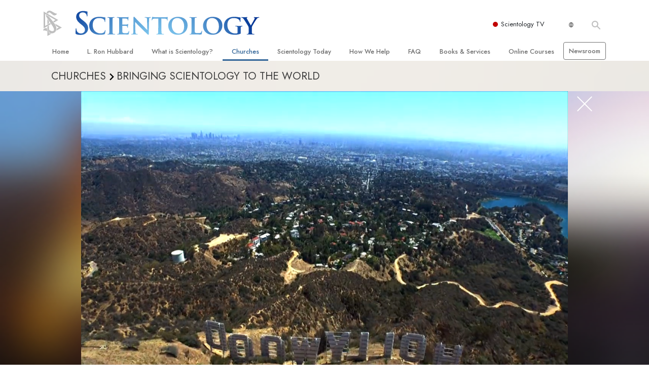

--- FILE ---
content_type: text/html; charset=utf-8
request_url: https://www.scientology.org.au/tags-view/related-from-network.tag.html
body_size: 1258
content:
<related-from-scn-network>
<div class="related-from-scn-network">
    <div class="row">
        <div class="col-24">
            <h4>RELATED FROM THE SCIENTOLOGY NETWORK</h4>
        </div>

        <div class="col-24 col-md-12">
            <a class="video-thumb no-decoration" href="{link}">
                <div class="scnnetwork-playbutton">
                    <div class="scn-network-ext">
                        <div class="">
                            <img class="scn-network-ext--logo" src="https://www.scientology.tv/images/scientology-symbol.svg?cb=1">
                        </div>
                    </div>
                    <img class="thumbnail" src="{img1x}">
                </div>
            </a>
        </div>

        <div class="col-24 col-sm-20 col-sm-push-2 col-md-12 col-md-push-0 scnnetwork-info-column">
            <div class="scnnetwork-series-name">
            </div>
            <h6 class="scnnetwork-episode-title">
                <a class="no-decoration" href="{link}">
                    <raw html="{title}"></raw>
                </a>
            </h6>
            <div class="scnnetwork-season-episode">S<span class="scnnetwork-seasonNumber">{seasonNumber}</span>&middot;E<span class="scnnetwork-episodeNumber">{episodeNumber}</span></div>
            <div class="scnnetwork-blurb">
                <raw html="{description}"></raw>
            </div>
            <div>
                <a class="no-decoration watch-link" href="{link}">
                    Watch it on Scientology.TV <span class="icon-external-link"></span>
                </a>
            </div>
        </div>

    </div>
</div>

<script>
     this.on('mount', function() {
        var self = this;
        var width = self.opts.width || 329;
        $.ajax({
            url: scn_tv_site + '/info/',
            type: 'GET',
            dataType: 'json',
            data: {
                id: self.opts.episodeid,
                method: 'episode.info',
                width: Math.round(width*window.devicePixelRatio),
                html_response: true,
                locale: globalLang,
            },
        }).then(function(data) {
            if(data && data.length) {
                data = data[0];
            }

            if(data && data.result && data.result.episode) {
                var episode = data.result.episode;
                var series = data.result.series;

                self.title =  episode.Title;
                self.description =  episode.Description || episode.FullDescription;
                self.img1x = cropImageSrcW(episode.Poster, width);

                self.seasonNumber = episode.Season;
                self.episodeNumber = episode.Episode;

                var a = document.createElement('a');
                a.href = "https://www.scientology.tv";
                a.pathname = episode.Path;

                self.link = a.href;
            }

            self.update();
        });
    });
</script>

</related-from-scn-network>

<tv-episode-small-thumb>

    <div class="decade-2020-churches--episode">
        <a class="decade-2020-churches--episode-thumb no-decoration relative" href="{link}?utm_source=ny2020-landing" target="_blank">
            <img class="thumbnail" srcset="{img1x} 1x, {img2x} 2x">
            <img class="decade-2020-churches--episode-play" src="/images/play-button.svg" alt="">
        </a>
        <div class="decade-2020-churches--episode-info">
            <div class="decade-2020-churches--episode-series-name">
                <raw html="{series}"></raw>
            </div>
            <div class="decade-2020-churches--episode-title">
                <raw html="{title}"></raw>
            </div>
            <a class="decade-2020-opening--button" href="{link}?utm_source=ny2020-landing" target="_blank">
                Watch the Episode <span class="decade-2020--button--external icon-external-link"></span>
            </a>
        </div>
    </div>


<script>
     this.on('mount', function() {
        var self = this;
        var width = self.opts.width || 225;
        $.ajax({
            url: scn_tv_site + '/info/',
            type: 'GET',
            dataType: 'json',
            data: {
                id: self.opts.episodeid,
                method: 'episode.info',
                width: Math.round(width*window.devicePixelRatio),
                html_response: true,
                locale: globalLang,
            },
        }).then(function(data) {
            if(data && data.length) {
                data = data[0];
            }

            if(data && data.result && data.result.episode) {
                var episode = data.result.episode;
                var series = data.result.series;

                self.title =  episode.Title;
                self.series =  episode.Series;
                self.description =  episode.Description || episode.FullDescription;
                self.img1x = cropImageSrcW(episode.Poster, width);
                self.img2x = cropImageSrcW(episode.Poster, width*2);

                self.seasonNumber = episode.Season;
                self.episodeNumber = episode.Episode;

                var a = document.createElement('a');
                a.href = "https://www.scientology.tv";
                a.pathname = episode.Path;

                self.link = episode.Link;
            }

            self.update();
        });
    });
</script>

</tv-episode-small-thumb>


<raw>
    <!-- RAW HTML into DOM -->
    <script>
    var set = function() {
        if (this.opts && this.opts.html) {
            this.root.innerHTML = this.opts.html;
        }
    }
    this.on('mount', set)
    this.on('update', set)
    this.parent.on('update', set)
    </script>
</raw>

--- FILE ---
content_type: text/html; charset=utf-8
request_url: https://www.scientology.tv/info/?id=inside-scientology-scientology-media-productions&method=episode.info&width=1080&locale=en
body_size: 2682
content:
{"result":{"episode":{"Id":"inside-scientology-scientology-media-productions","Title":"Scientology Media Productions","Description":"Scientology Media Productions transforms a historic Hollywood studio into a modern digital complex.","DisplayDate":1539043200,"Category":["inside-scientology"],"Path":"/series/inside-scientology/scientology-media-productions.html","Link":"https://www.scientology.tv/series/inside-scientology/scientology-media-productions.html","VideoURL":"https://www.scientology.tv/video-playback/inside-scientology-scientology-media-productions_en/master.m3u8?breaks=1","Thumbnails":[{"start":0,"end":0,"url":"https://d1en0cs4s0ez90.cloudfront.net/hls/tv-inside-scientology/en/inside-scientology-scientology-media-productions_en_02xrepl20230910xMwNzEt/thumbnails/thumbnails_en.vtt"}],"PrerollVideoSources":{"h264":"https://d1en0cs4s0ez90.cloudfront.net/2020/tv-network/en/qr-code-promo-curious_en/qr-code-promo-curious-tv_en_h264_1080p.mp4","h265":"https://d1en0cs4s0ez90.cloudfront.net/2020/tv-network/en/qr-code-promo-curious_en/qr-code-promo-curious-tv_en_h265_1080p.mp4"},"Season":1,"Episode":6,"Poster":"https://files.scientology.org/imagecache/cropfit@w=1080/data/www.scientology.tv/inside-scientology/scientology-media-productions_en.jpg?k=fHrPECSlQ4","TallPoster":"","FullDescription":"Go behind the scenes at Scientology Media Productions and discover one of the most advanced digital production centers anywhere on the planet. Headquarters of the new Scientology Network, this restored Hollywood landmark is the studio of the future.","Breaks":[{"start":390.0370000000002,"duration":120.387,"playlists":[{"url":"https://d1en0cs4s0ez90.cloudfront.net/hls/tv-network/en/network-image-s7-people_30sec_generic_en_s7x20250527xDUZIS/network-image-s7-people_30sec_generic_en.m3u8","duration":30,"id":"network-image-s7-people_30sec_generic","locales":["da","de","el","en","es","es-es","fr","he","hu","it","ja","nl","no","pt","ru","sv","zh"],"videoLanguages":["en"],"thumbnails":"https://d1en0cs4s0ez90.cloudfront.net/hls/tv-network/en/network-image-s7-people_30sec_generic_en_s7x20250527xDUZIS/thumbnails/thumbnails_en.vtt"},{"url":"https://d1en0cs4s0ez90.cloudfront.net/hls/tv-cchr/en/cchr-iod_30sec_saturday-8p_en/cchr-iod_30sec_saturday-8p_en.m3u8","duration":30,"id":"cchr-iod_30sec_saturday-8p","locales":["da","de","el","en","es","es-es","fr","he","hu","it","ja","nl","no","pt","ru","sv","zh"],"videoLanguages":["en"],"thumbnails":"https://d1en0cs4s0ez90.cloudfront.net/hls/tv-cchr/en/cchr-iod_30sec_saturday-8p_en/thumbnails/thumbnails_en.vtt"},{"url":"https://d1en0cs4s0ez90.cloudfront.net/hls/tv-scientology-ads/en/scientology-ad-golden-dawn_60sec_en_01ODBGQTIyOEEtODQ5Ni00QjA5L/scientology-ad-golden-dawn_60sec_en.m3u8","duration":60,"id":"scientology-ad-golden-dawn_60sec","locales":["da","de","el","en","es","es-es","fr","he","hu","it","ja","nl","no","pt","ru","sv","zh"],"videoLanguages":["en"],"thumbnails":"https://d1en0cs4s0ez90.cloudfront.net/hls/tv-scientology-ads/en/scientology-ad-golden-dawn_60sec_en_01ODBGQTIyOEEtODQ5Ni00QjA5L/thumbnails/thumbnails_en.vtt"}]},{"start":970.4660000000005,"duration":120.42000000000019,"playlists":[{"url":"https://d1en0cs4s0ez90.cloudfront.net/hls/tv-voices-for-humanity/en/vfh-series-speak-up_30sec_dont-miss_en/vfh-series-speak-up_30sec_dont-miss_en.m3u8","duration":30,"id":"vfh-series-speak-up_30sec_dont-miss","locales":["da","de","el","en","es","es-es","fr","he","hu","it","ja","nl","no","pt","ru","sv","zh"],"videoLanguages":["en"],"thumbnails":"https://d1en0cs4s0ez90.cloudfront.net/hls/tv-voices-for-humanity/en/vfh-series-speak-up_30sec_dont-miss_en/thumbnails/thumbnails_en.vtt"},{"url":"https://d1en0cs4s0ez90.cloudfront.net/hls/tv-meet-a-scientologist/en/mas-series-passion_30sec_dont-miss_en/mas-series-passion_30sec_dont-miss_en.m3u8","duration":30,"id":"mas-series-passion_30sec_dont-miss","locales":["da","de","el","en","es","es-es","fr","he","hu","it","ja","nl","no","pt","ru","sv","zh"],"videoLanguages":["en"],"thumbnails":"https://d1en0cs4s0ez90.cloudfront.net/hls/tv-meet-a-scientologist/en/mas-series-passion_30sec_dont-miss_en/thumbnails/thumbnails_en.vtt"},{"url":"https://d1en0cs4s0ez90.cloudfront.net/hls/tv-scientology-ads/en/scientology-ad-spiritual-technology_60sec_en_010ExMTgtOTc/scientology-ad-spiritual-technology_60sec_en.m3u8","duration":60,"id":"scientology-ad-spiritual-technology_60sec","locales":["da","de","en","el","es","es-es","fr","he","hu","it","ja","nl","no","pt","ru","sv","zh"],"videoLanguages":["en"],"thumbnails":"https://d1en0cs4s0ez90.cloudfront.net/hls/tv-scientology-ads/en/scientology-ad-spiritual-technology_60sec_en_010ExMTgtOTc/thumbnails/thumbnails_en.vtt"}]},{"start":1483.125000000001,"duration":120.45500000000015,"playlists":[{"url":"https://d1en0cs4s0ez90.cloudfront.net/hls/tv-network/en/inside-scientology-series-discover_30sec_dont-miss_en/inside-scientology-series-discover_30sec_dont-miss_en.m3u8","duration":30,"id":"inside-scientology-series-discover_30sec_dont-miss","locales":["da","de","el","en","es","es-es","fr","he","hu","it","ja","nl","no","pt","ru","sv","zh"],"videoLanguages":["en"],"thumbnails":"https://d1en0cs4s0ez90.cloudfront.net/hls/tv-network/en/inside-scientology-series-discover_30sec_dont-miss_en/thumbnails/thumbnails_en.vtt"},{"url":"https://d1en0cs4s0ez90.cloudfront.net/hls/tv-network/en/network-image-s7-beliefs_30sec_generic_en_s7x20250527xDUZIS/network-image-s7-beliefs_30sec_generic_en.m3u8","duration":30,"id":"network-image-s7-beliefs_30sec_generic","locales":["da","de","el","en","es","es-es","fr","he","hu","it","ja","nl","no","pt","ru","sv","zh"],"videoLanguages":["en"],"thumbnails":"https://d1en0cs4s0ez90.cloudfront.net/hls/tv-network/en/network-image-s7-beliefs_30sec_generic_en_s7x20250527xDUZIS/thumbnails/thumbnails_en.vtt"},{"url":"https://d1en0cs4s0ez90.cloudfront.net/hls/scientology/en/scientology-commercial-rediscover-soul_en_03repl20200207NDMwNzlENTg/scientology-commercial-rediscover-soul_en.m3u8","duration":60,"id":"scientology-commercial-rediscover-soul","locales":["da","de","el","en","es","es-es","fr","he","hu","it","ja","nl","no","pt","ru","sv","zh"],"videoLanguages":["da","de","el","en","es","es-es","fr","he","hu","it","ja","nl","no","pt","ru","sv","zh"],"thumbnails":"https://d1en0cs4s0ez90.cloudfront.net/hls/scientology/en/scientology-commercial-rediscover-soul_en_03repl20200207NDMwNzlENTg/thumbnails/thumbnails_en.vtt"}]},{"start":2089.2820000000015,"duration":150.48300000000063,"playlists":[{"url":"https://d1en0cs4s0ez90.cloudfront.net/hls/tv-documentary-showcase/en/doc-showcase-series-focus_30sec_dont-miss_en/doc-showcase-series-focus_30sec_dont-miss_en.m3u8","duration":30,"id":"doc-showcase-series-focus_30sec_dont-miss","locales":["da","de","el","en","es","es-es","fr","he","hu","it","ja","nl","no","pt","ru","sv","zh"],"videoLanguages":["en"],"thumbnails":"https://d1en0cs4s0ez90.cloudfront.net/hls/tv-documentary-showcase/en/doc-showcase-series-focus_30sec_dont-miss_en/thumbnails/thumbnails_en.vtt"},{"url":"https://d1en0cs4s0ez90.cloudfront.net/hls/tv-voices-for-humanity/en/vfh-series-change_30sec_dont-miss_en/vfh-series-change_30sec_dont-miss_en.m3u8","duration":30,"id":"vfh-series-change_30sec_dont-miss","locales":["da","de","el","en","es","es-es","fr","he","hu","it","ja","nl","no","pt","ru","sv","zh"],"videoLanguages":["en"],"thumbnails":"https://d1en0cs4s0ez90.cloudfront.net/hls/tv-voices-for-humanity/en/vfh-series-change_30sec_dont-miss_en/thumbnails/thumbnails_en.vtt"},{"url":"https://d1en0cs4s0ez90.cloudfront.net/hls/tv-scientology-ads/en/scientology-ad-limitless_60sec_en/scientology-ad-limitless_60sec_en.m3u8","duration":60,"id":"scientology-ad-limitless_60sec","locales":["da","de","el","en","es","es-es","fr","he","hu","it","ja","nl","no","pt","ru","sv","zh"],"videoLanguages":["en"],"thumbnails":"https://d1en0cs4s0ez90.cloudfront.net/hls/tv-scientology-ads/en/scientology-ad-limitless_60sec_en/thumbnails/thumbnails_en.vtt"},{"url":"https://d1en0cs4s0ez90.cloudfront.net/hls/tv-network/en/scn-nw-app-ad-2022_qr-code_30sec_en/scn-nw-app-ad-2022_qr-code_30sec_en.m3u8","duration":30,"id":"scn-nw-app-ad-2022_qr-code_30sec","locales":["da","de","el","en","es","es-es","fr","he","hu","it","ja","nl","no","pt","ru","sv","zh"],"videoLanguages":["da","de","el","en","es","es-es","fr","he","hu","it","ja","nl","no","pt","ru","sv","zh"],"thumbnails":"https://d1en0cs4s0ez90.cloudfront.net/hls/tv-network/en/scn-nw-app-ad-2022_qr-code_30sec_en/thumbnails/thumbnails_en.vtt"}]},{"start":2695.368000000002,"duration":120.35400000000027,"playlists":[{"url":"https://d1en0cs4s0ez90.cloudfront.net/hls/tv-cchr/en/cchr-iod_30sec_saturday-8p_en/cchr-iod_30sec_saturday-8p_en.m3u8","duration":30,"id":"cchr-iod_30sec_saturday-8p","locales":["da","de","el","en","es","es-es","fr","he","hu","it","ja","nl","no","pt","ru","sv","zh"],"videoLanguages":["en"],"thumbnails":"https://d1en0cs4s0ez90.cloudfront.net/hls/tv-cchr/en/cchr-iod_30sec_saturday-8p_en/thumbnails/thumbnails_en.vtt"},{"url":"https://d1en0cs4s0ez90.cloudfront.net/hls/tv-scientology-ads/en/scientology-org-ad-walk-in-2022_qr-code_30sec_en/scientology-org-ad-walk-in-2022_qr-code_30sec_en.m3u8","duration":30,"id":"scientology-org-ad-walk-in-2022_qr-code_30sec","locales":["da","de","el","en","es","es-es","fr","he","hu","it","ja","nl","no","pt","ru","sv","zh"],"videoLanguages":["da","de","el","en","es","es-es","fr","he","hu","it","ja","nl","no","pt","ru","sv","zh"],"thumbnails":"https://d1en0cs4s0ez90.cloudfront.net/hls/tv-scientology-ads/en/scientology-org-ad-walk-in-2022_qr-code_30sec_en/thumbnails/thumbnails_en.vtt"},{"url":"https://d1en0cs4s0ez90.cloudfront.net/hls/tv-scientology-ads/en/scientology-ad-knowledge_60sec_en_01MzgxNjQxREMtMDYzQi00OEM2L/scientology-ad-knowledge_60sec_en.m3u8","duration":60,"id":"scientology-ad-knowledge_60sec","locales":["da","de","el","en","es","es-es","fr","he","hu","it","ja","nl","no","pt","ru","sv","zh"],"videoLanguages":["en"],"thumbnails":"https://d1en0cs4s0ez90.cloudfront.net/hls/tv-scientology-ads/en/scientology-ad-knowledge_60sec_en_01MzgxNjQxREMtMDYzQi00OEM2L/thumbnails/thumbnails_en.vtt"}]},{"start":3273.061000000003,"duration":330.7960000000003,"playlists":[{"url":"https://d1en0cs4s0ez90.cloudfront.net/hls/tv-network/en/inside-scientology-series-discover_30sec_dont-miss_en/inside-scientology-series-discover_30sec_dont-miss_en.m3u8","duration":30,"id":"inside-scientology-series-discover_30sec_dont-miss","locales":["da","de","el","en","es","es-es","fr","he","hu","it","ja","nl","no","pt","ru","sv","zh"],"videoLanguages":["en"],"thumbnails":"https://d1en0cs4s0ez90.cloudfront.net/hls/tv-network/en/inside-scientology-series-discover_30sec_dont-miss_en/thumbnails/thumbnails_en.vtt"},{"url":"https://d1en0cs4s0ez90.cloudfront.net/hls/tv-scientology-ads/en/how-we-help-ad-2015_2min_en_Qzc4OTA2OTYtNDcyRS00MDc5L/how-we-help-ad-2015_2min_en.m3u8","duration":120,"id":"how-we-help-ad-2015_2min","locales":["da","de","el","en","es","es-es","fr","he","hu","it","ja","nl","no","pt","ru","sv","zh"],"videoLanguages":["en"],"thumbnails":"https://d1en0cs4s0ez90.cloudfront.net/hls/tv-scientology-ads/en/how-we-help-ad-2015_2min_en_Qzc4OTA2OTYtNDcyRS00MDc5L/thumbnails/thumbnails_en.vtt"},{"url":"https://d1en0cs4s0ez90.cloudfront.net/hls/tv-documentary-showcase/en/doc-showcase-website-season-5_30sec_en_01repl20231206IUHSIUHS/doc-showcase-website-season-5_30sec_en.m3u8","duration":30,"id":"doc-showcase-website-season-5_30sec","locales":["da","de","el","en","es","es-es","fr","he","hu","it","ja","nl","no","pt","ru","sv","zh"],"videoLanguages":["en"],"thumbnails":"https://d1en0cs4s0ez90.cloudfront.net/hls/tv-documentary-showcase/en/doc-showcase-website-season-5_30sec_en_01repl20231206IUHSIUHS/thumbnails/thumbnails_en.vtt"},{"url":"https://d1en0cs4s0ez90.cloudfront.net/hls/tv-scientology-ads/en/scientology-ad-nsol_90sec_en_DMTBERUItODNQ0JDMTBERU0NzwW/scientology-ad-nsol_90sec_en.m3u8","duration":90,"id":"scientology-ad-nsol_90sec","locales":["da","de","el","en","es","es-es","fr","he","hu","it","ja","nl","no","pt","ru","sv"],"videoLanguages":["da","de","el","en","es","es-es","fr","he","hu","it","ja","nl","no","pt","ru","sv","zh"],"thumbnails":"https://d1en0cs4s0ez90.cloudfront.net/hls/tv-scientology-ads/en/scientology-ad-nsol_90sec_en_DMTBERUItODNQ0JDMTBERU0NzwW/thumbnails/thumbnails_en.vtt"},{"url":"https://d1en0cs4s0ez90.cloudfront.net/hls/tv-lrh/en/lrh-ihov-series-promo-sundays_en_01UtMzcyNi00NzhDL1RkRENTVCOE/1/lrh-ihov-series-promo-sundays_en.m3u8","duration":30,"id":"lrh-ihov-series-promo-sundays","locales":["da","de","en","el","es","es-es","fr","he","hu","it","ja","nl","no","pt","ru","sv","zh"],"videoLanguages":["en"],"thumbnails":"https://d1en0cs4s0ez90.cloudfront.net/hls/tv-lrh/en/lrh-ihov-series-promo-sundays_en_01UtMzcyNi00NzhDL1RkRENTVCOE/thumbnails/thumbnails_en.vtt"},{"url":"https://d1en0cs4s0ez90.cloudfront.net/hls/tv-documentary-showcase/en/doc-showcase-series-focus_30sec_dont-miss_en/doc-showcase-series-focus_30sec_dont-miss_en.m3u8","duration":30,"id":"doc-showcase-series-focus_30sec_dont-miss","locales":["da","de","el","en","es","es-es","fr","he","hu","it","ja","nl","no","pt","ru","sv","zh"],"videoLanguages":["en"],"thumbnails":"https://d1en0cs4s0ez90.cloudfront.net/hls/tv-documentary-showcase/en/doc-showcase-series-focus_30sec_dont-miss_en/thumbnails/thumbnails_en.vtt"}]}],"Background":"https://files.scientology.org/imagecache/cropfit@w=1280/data/www.scientology.tv/inside-scientology/inside-scientology-series-fall-season_en.jpg?k=wo9xNYeViF","Series":"Inside Scientology","Type":"Episode","Duration":2640,"CallToAction":[{"Id":"oca-bar","Type":"bar","BarColor":"","Image":"https://www.scientology.org/theme/images/landing-pages/graph-oca03.jpg","ImageWidth":50,"FirstLine":"Get to know the real YOU","SecondLine":"Free Online Personality Test","TextColor":"#ffffff","ButtonText":"START","ButtonColor":"#336699","Url":"https://www.scientology.tv/ctas/oca.html?utm_source=app\u0026utm_content=oca-bar"},{"Id":"oca-overlay","Type":"overlay","BarColor":"","Image":"https://www.scientology.org/theme/images/landing-pages/graph-oca03.jpg","ImageWidth":50,"FirstLine":"Get to know the real YOU","SecondLine":"Free Online Personality Test","TextColor":"#ffffff","ButtonText":"START","ButtonColor":"#336699","Url":"https://www.scientology.tv/ctas/oca.html?utm_source=app\u0026utm_content=oca-overlay"},{"Id":"oca-bottom","Type":"bottom","BarColor":"","Image":"","ImageWidth":0,"FirstLine":"Get to know the real YOU","SecondLine":"Your first step to find out more can be as simple as a free Personality test.","TextColor":"#ffffff","ButtonText":"Take a Free Personality Test","ButtonColor":"#ff4058","Url":"https://www.scientology.tv/ctas/oca.html?utm_source=app\u0026utm_content=oca-bottom"}],"CroppedPreviewImages":{"16x9":"","1x1":"","3x1":"","3x2":"","5x4":""},"TrailerVideoId":"inside-scientology-smp_30sec_all-week-rr","ReleaseDate":-62135596800},"series":{"Id":"inside-scientology","Title":"Inside Scientology","Description":"Take an unprecedented look behind the scenes into the many fascinating operations of the global Scientology movement.","DisplayDate":1520899200,"Category":["inside-scientology"],"Path":"/series/inside-scientology/","Link":"https://www.scientology.tv/series/inside-scientology/","SeriesPromo":"inside-scientology-series-discover_30sec_dont-miss","PrerollVideoSources":{"h264":"https://d1en0cs4s0ez90.cloudfront.net/2020/tv-network/en/qr-code-promo-curious_en/qr-code-promo-curious-tv_en_h264_1080p.mp4","h265":"https://d1en0cs4s0ez90.cloudfront.net/2020/tv-network/en/qr-code-promo-curious_en/qr-code-promo-curious-tv_en_h265_1080p.mp4"},"Season":1,"Episode":0,"Poster":"https://files.scientology.org/imagecache/cropfit@w=1080/data/www.scientology.tv/inside-scientology/inside-scientology-series-poster_en.jpg?k=BBe8gVfKBQ","TallPoster":"https://files.scientology.org/imagecache/cropfit@w=1080/data/www.scientology.tv/inside-scientology/inside-scientology-series-poster-tall_en.jpg?k=nYdP35dOfd","FullDescription":"Scientology is the only major religion to emerge in the 20th century. This series takes an unprecedented look behind the scenes into the many fascinating operations of the global Scientology movement. From its stunning 21st-century cathedral in Florida, state-of-the-art publishing houses, one-of-a-kind film and media facilities, see what happens on a typical day at a Church of Scientology, to a race against time to find the technology that will preserve Scientology’s scripture for thousands of years.","Background":"https://files.scientology.org/imagecache/cropfit@w=1080/data/www.scientology.tv/inside-scientology/inside-scientology-series-poster_en.jpg?k=BBe8gVfKBQ","Type":"Series","CroppedPreviewImages":{"16x9":"https://files.scientology.org/imagecache/cropfit@w=1080/data/www.scientology.tv/inside-scientology/inside-scientology-series-poster_en.jpg?k=BBe8gVfKBQ","2x3":"https://files.scientology.org/imagecache/cropfit@w=1080/data/www.scientology.tv/inside-scientology/inside-scientology-series-poster-tall_en.jpg?k=nYdP35dOfd","3x1":"https://files.scientology.org/imagecache/cropfit@w=1080@cr=246,0,1524,508/data/www.scientology.tv/inside-scientology/inside-scientology-series-banner_en.jpg?k=HOvuvzYpRo\u0026w=","3x4":"https://files.scientology.org/imagecache/cropfit@w=1080@cr=0,45,2001,2668/data/www.scientology.tv/inside-scientology/inside-scientology-series-poster-tall_en.jpg?k=sFPGxno-Fm"},"ReleaseDate":0}}}

--- FILE ---
content_type: text/html; charset=utf-8
request_url: https://www.scientology.tv/info/?id=inside-scientology-scientology-media-productions&method=episode.info&width=1080&locale=en
body_size: 2941
content:
{"result":{"episode":{"Id":"inside-scientology-scientology-media-productions","Title":"Scientology Media Productions","Description":"Scientology Media Productions transforms a historic Hollywood studio into a modern digital complex.","DisplayDate":1539043200,"Category":["inside-scientology"],"Path":"/series/inside-scientology/scientology-media-productions.html","Link":"https://www.scientology.tv/series/inside-scientology/scientology-media-productions.html","VideoURL":"https://www.scientology.tv/video-playback/inside-scientology-scientology-media-productions_en/master.m3u8?breaks=1","Thumbnails":[{"start":0,"end":0,"url":"https://d1en0cs4s0ez90.cloudfront.net/hls/tv-inside-scientology/en/inside-scientology-scientology-media-productions_en_02xrepl20230910xMwNzEt/thumbnails/thumbnails_en.vtt"}],"PrerollVideoSources":{"h264":"https://d1en0cs4s0ez90.cloudfront.net/2020/tv-network/en/qr-code-promo-curious_en/qr-code-promo-curious-tv_en_h264_1080p.mp4","h265":"https://d1en0cs4s0ez90.cloudfront.net/2020/tv-network/en/qr-code-promo-curious_en/qr-code-promo-curious-tv_en_h265_1080p.mp4"},"Season":1,"Episode":6,"Poster":"https://files.scientology.org/imagecache/cropfit@w=1080/data/www.scientology.tv/inside-scientology/scientology-media-productions_en.jpg?k=fHrPECSlQ4","TallPoster":"","FullDescription":"Go behind the scenes at Scientology Media Productions and discover one of the most advanced digital production centers anywhere on the planet. Headquarters of the new Scientology Network, this restored Hollywood landmark is the studio of the future.","Breaks":[{"start":390.0370000000002,"duration":120.387,"playlists":[{"url":"https://d1en0cs4s0ez90.cloudfront.net/hls/tv-network/en/network-image-s7-people_30sec_generic_en_s7x20250527xDUZIS/network-image-s7-people_30sec_generic_en.m3u8","duration":30,"id":"network-image-s7-people_30sec_generic","locales":["da","de","el","en","es","es-es","fr","he","hu","it","ja","nl","no","pt","ru","sv","zh"],"videoLanguages":["en"],"thumbnails":"https://d1en0cs4s0ez90.cloudfront.net/hls/tv-network/en/network-image-s7-people_30sec_generic_en_s7x20250527xDUZIS/thumbnails/thumbnails_en.vtt"},{"url":"https://d1en0cs4s0ez90.cloudfront.net/hls/tv-cchr/en/cchr-iod_30sec_saturday-8p_en/cchr-iod_30sec_saturday-8p_en.m3u8","duration":30,"id":"cchr-iod_30sec_saturday-8p","locales":["da","de","el","en","es","es-es","fr","he","hu","it","ja","nl","no","pt","ru","sv","zh"],"videoLanguages":["en"],"thumbnails":"https://d1en0cs4s0ez90.cloudfront.net/hls/tv-cchr/en/cchr-iod_30sec_saturday-8p_en/thumbnails/thumbnails_en.vtt"},{"url":"https://d1en0cs4s0ez90.cloudfront.net/hls/tv-scientology-ads/en/scientology-ad-golden-dawn_60sec_en_01ODBGQTIyOEEtODQ5Ni00QjA5L/scientology-ad-golden-dawn_60sec_en.m3u8","duration":60,"id":"scientology-ad-golden-dawn_60sec","locales":["da","de","el","en","es","es-es","fr","he","hu","it","ja","nl","no","pt","ru","sv","zh"],"videoLanguages":["en"],"thumbnails":"https://d1en0cs4s0ez90.cloudfront.net/hls/tv-scientology-ads/en/scientology-ad-golden-dawn_60sec_en_01ODBGQTIyOEEtODQ5Ni00QjA5L/thumbnails/thumbnails_en.vtt"}]},{"start":970.4660000000005,"duration":120.42000000000019,"playlists":[{"url":"https://d1en0cs4s0ez90.cloudfront.net/hls/tv-voices-for-humanity/en/vfh-series-speak-up_30sec_dont-miss_en/vfh-series-speak-up_30sec_dont-miss_en.m3u8","duration":30,"id":"vfh-series-speak-up_30sec_dont-miss","locales":["da","de","el","en","es","es-es","fr","he","hu","it","ja","nl","no","pt","ru","sv","zh"],"videoLanguages":["en"],"thumbnails":"https://d1en0cs4s0ez90.cloudfront.net/hls/tv-voices-for-humanity/en/vfh-series-speak-up_30sec_dont-miss_en/thumbnails/thumbnails_en.vtt"},{"url":"https://d1en0cs4s0ez90.cloudfront.net/hls/tv-meet-a-scientologist/en/mas-series-passion_30sec_dont-miss_en/mas-series-passion_30sec_dont-miss_en.m3u8","duration":30,"id":"mas-series-passion_30sec_dont-miss","locales":["da","de","el","en","es","es-es","fr","he","hu","it","ja","nl","no","pt","ru","sv","zh"],"videoLanguages":["en"],"thumbnails":"https://d1en0cs4s0ez90.cloudfront.net/hls/tv-meet-a-scientologist/en/mas-series-passion_30sec_dont-miss_en/thumbnails/thumbnails_en.vtt"},{"url":"https://d1en0cs4s0ez90.cloudfront.net/hls/tv-scientology-ads/en/scientology-ad-spiritual-technology_60sec_en_010ExMTgtOTc/scientology-ad-spiritual-technology_60sec_en.m3u8","duration":60,"id":"scientology-ad-spiritual-technology_60sec","locales":["da","de","en","el","es","es-es","fr","he","hu","it","ja","nl","no","pt","ru","sv","zh"],"videoLanguages":["en"],"thumbnails":"https://d1en0cs4s0ez90.cloudfront.net/hls/tv-scientology-ads/en/scientology-ad-spiritual-technology_60sec_en_010ExMTgtOTc/thumbnails/thumbnails_en.vtt"}]},{"start":1483.125000000001,"duration":120.45500000000015,"playlists":[{"url":"https://d1en0cs4s0ez90.cloudfront.net/hls/tv-network/en/inside-scientology-series-discover_30sec_dont-miss_en/inside-scientology-series-discover_30sec_dont-miss_en.m3u8","duration":30,"id":"inside-scientology-series-discover_30sec_dont-miss","locales":["da","de","el","en","es","es-es","fr","he","hu","it","ja","nl","no","pt","ru","sv","zh"],"videoLanguages":["en"],"thumbnails":"https://d1en0cs4s0ez90.cloudfront.net/hls/tv-network/en/inside-scientology-series-discover_30sec_dont-miss_en/thumbnails/thumbnails_en.vtt"},{"url":"https://d1en0cs4s0ez90.cloudfront.net/hls/tv-network/en/network-image-s7-beliefs_30sec_generic_en_s7x20250527xDUZIS/network-image-s7-beliefs_30sec_generic_en.m3u8","duration":30,"id":"network-image-s7-beliefs_30sec_generic","locales":["da","de","el","en","es","es-es","fr","he","hu","it","ja","nl","no","pt","ru","sv","zh"],"videoLanguages":["en"],"thumbnails":"https://d1en0cs4s0ez90.cloudfront.net/hls/tv-network/en/network-image-s7-beliefs_30sec_generic_en_s7x20250527xDUZIS/thumbnails/thumbnails_en.vtt"},{"url":"https://d1en0cs4s0ez90.cloudfront.net/hls/scientology/en/scientology-commercial-rediscover-soul_en_03repl20200207NDMwNzlENTg/scientology-commercial-rediscover-soul_en.m3u8","duration":60,"id":"scientology-commercial-rediscover-soul","locales":["da","de","el","en","es","es-es","fr","he","hu","it","ja","nl","no","pt","ru","sv","zh"],"videoLanguages":["da","de","el","en","es","es-es","fr","he","hu","it","ja","nl","no","pt","ru","sv","zh"],"thumbnails":"https://d1en0cs4s0ez90.cloudfront.net/hls/scientology/en/scientology-commercial-rediscover-soul_en_03repl20200207NDMwNzlENTg/thumbnails/thumbnails_en.vtt"}]},{"start":2089.2820000000015,"duration":150.48300000000063,"playlists":[{"url":"https://d1en0cs4s0ez90.cloudfront.net/hls/tv-documentary-showcase/en/doc-showcase-series-focus_30sec_dont-miss_en/doc-showcase-series-focus_30sec_dont-miss_en.m3u8","duration":30,"id":"doc-showcase-series-focus_30sec_dont-miss","locales":["da","de","el","en","es","es-es","fr","he","hu","it","ja","nl","no","pt","ru","sv","zh"],"videoLanguages":["en"],"thumbnails":"https://d1en0cs4s0ez90.cloudfront.net/hls/tv-documentary-showcase/en/doc-showcase-series-focus_30sec_dont-miss_en/thumbnails/thumbnails_en.vtt"},{"url":"https://d1en0cs4s0ez90.cloudfront.net/hls/tv-voices-for-humanity/en/vfh-series-change_30sec_dont-miss_en/vfh-series-change_30sec_dont-miss_en.m3u8","duration":30,"id":"vfh-series-change_30sec_dont-miss","locales":["da","de","el","en","es","es-es","fr","he","hu","it","ja","nl","no","pt","ru","sv","zh"],"videoLanguages":["en"],"thumbnails":"https://d1en0cs4s0ez90.cloudfront.net/hls/tv-voices-for-humanity/en/vfh-series-change_30sec_dont-miss_en/thumbnails/thumbnails_en.vtt"},{"url":"https://d1en0cs4s0ez90.cloudfront.net/hls/tv-scientology-ads/en/scientology-ad-limitless_60sec_en/scientology-ad-limitless_60sec_en.m3u8","duration":60,"id":"scientology-ad-limitless_60sec","locales":["da","de","el","en","es","es-es","fr","he","hu","it","ja","nl","no","pt","ru","sv","zh"],"videoLanguages":["en"],"thumbnails":"https://d1en0cs4s0ez90.cloudfront.net/hls/tv-scientology-ads/en/scientology-ad-limitless_60sec_en/thumbnails/thumbnails_en.vtt"},{"url":"https://d1en0cs4s0ez90.cloudfront.net/hls/tv-network/en/scn-nw-app-ad-2022_qr-code_30sec_en/scn-nw-app-ad-2022_qr-code_30sec_en.m3u8","duration":30,"id":"scn-nw-app-ad-2022_qr-code_30sec","locales":["da","de","el","en","es","es-es","fr","he","hu","it","ja","nl","no","pt","ru","sv","zh"],"videoLanguages":["da","de","el","en","es","es-es","fr","he","hu","it","ja","nl","no","pt","ru","sv","zh"],"thumbnails":"https://d1en0cs4s0ez90.cloudfront.net/hls/tv-network/en/scn-nw-app-ad-2022_qr-code_30sec_en/thumbnails/thumbnails_en.vtt"}]},{"start":2695.368000000002,"duration":120.35400000000027,"playlists":[{"url":"https://d1en0cs4s0ez90.cloudfront.net/hls/tv-cchr/en/cchr-iod_30sec_saturday-8p_en/cchr-iod_30sec_saturday-8p_en.m3u8","duration":30,"id":"cchr-iod_30sec_saturday-8p","locales":["da","de","el","en","es","es-es","fr","he","hu","it","ja","nl","no","pt","ru","sv","zh"],"videoLanguages":["en"],"thumbnails":"https://d1en0cs4s0ez90.cloudfront.net/hls/tv-cchr/en/cchr-iod_30sec_saturday-8p_en/thumbnails/thumbnails_en.vtt"},{"url":"https://d1en0cs4s0ez90.cloudfront.net/hls/tv-scientology-ads/en/scientology-org-ad-walk-in-2022_qr-code_30sec_en/scientology-org-ad-walk-in-2022_qr-code_30sec_en.m3u8","duration":30,"id":"scientology-org-ad-walk-in-2022_qr-code_30sec","locales":["da","de","el","en","es","es-es","fr","he","hu","it","ja","nl","no","pt","ru","sv","zh"],"videoLanguages":["da","de","el","en","es","es-es","fr","he","hu","it","ja","nl","no","pt","ru","sv","zh"],"thumbnails":"https://d1en0cs4s0ez90.cloudfront.net/hls/tv-scientology-ads/en/scientology-org-ad-walk-in-2022_qr-code_30sec_en/thumbnails/thumbnails_en.vtt"},{"url":"https://d1en0cs4s0ez90.cloudfront.net/hls/tv-scientology-ads/en/scientology-ad-knowledge_60sec_en_01MzgxNjQxREMtMDYzQi00OEM2L/scientology-ad-knowledge_60sec_en.m3u8","duration":60,"id":"scientology-ad-knowledge_60sec","locales":["da","de","el","en","es","es-es","fr","he","hu","it","ja","nl","no","pt","ru","sv","zh"],"videoLanguages":["en"],"thumbnails":"https://d1en0cs4s0ez90.cloudfront.net/hls/tv-scientology-ads/en/scientology-ad-knowledge_60sec_en_01MzgxNjQxREMtMDYzQi00OEM2L/thumbnails/thumbnails_en.vtt"}]},{"start":3273.061000000003,"duration":330.7960000000003,"playlists":[{"url":"https://d1en0cs4s0ez90.cloudfront.net/hls/tv-network/en/inside-scientology-series-discover_30sec_dont-miss_en/inside-scientology-series-discover_30sec_dont-miss_en.m3u8","duration":30,"id":"inside-scientology-series-discover_30sec_dont-miss","locales":["da","de","el","en","es","es-es","fr","he","hu","it","ja","nl","no","pt","ru","sv","zh"],"videoLanguages":["en"],"thumbnails":"https://d1en0cs4s0ez90.cloudfront.net/hls/tv-network/en/inside-scientology-series-discover_30sec_dont-miss_en/thumbnails/thumbnails_en.vtt"},{"url":"https://d1en0cs4s0ez90.cloudfront.net/hls/tv-scientology-ads/en/how-we-help-ad-2015_2min_en_Qzc4OTA2OTYtNDcyRS00MDc5L/how-we-help-ad-2015_2min_en.m3u8","duration":120,"id":"how-we-help-ad-2015_2min","locales":["da","de","el","en","es","es-es","fr","he","hu","it","ja","nl","no","pt","ru","sv","zh"],"videoLanguages":["en"],"thumbnails":"https://d1en0cs4s0ez90.cloudfront.net/hls/tv-scientology-ads/en/how-we-help-ad-2015_2min_en_Qzc4OTA2OTYtNDcyRS00MDc5L/thumbnails/thumbnails_en.vtt"},{"url":"https://d1en0cs4s0ez90.cloudfront.net/hls/tv-documentary-showcase/en/doc-showcase-website-season-5_30sec_en_01repl20231206IUHSIUHS/doc-showcase-website-season-5_30sec_en.m3u8","duration":30,"id":"doc-showcase-website-season-5_30sec","locales":["da","de","el","en","es","es-es","fr","he","hu","it","ja","nl","no","pt","ru","sv","zh"],"videoLanguages":["en"],"thumbnails":"https://d1en0cs4s0ez90.cloudfront.net/hls/tv-documentary-showcase/en/doc-showcase-website-season-5_30sec_en_01repl20231206IUHSIUHS/thumbnails/thumbnails_en.vtt"},{"url":"https://d1en0cs4s0ez90.cloudfront.net/hls/tv-scientology-ads/en/scientology-ad-nsol_90sec_en_DMTBERUItODNQ0JDMTBERU0NzwW/scientology-ad-nsol_90sec_en.m3u8","duration":90,"id":"scientology-ad-nsol_90sec","locales":["da","de","el","en","es","es-es","fr","he","hu","it","ja","nl","no","pt","ru","sv"],"videoLanguages":["da","de","el","en","es","es-es","fr","he","hu","it","ja","nl","no","pt","ru","sv","zh"],"thumbnails":"https://d1en0cs4s0ez90.cloudfront.net/hls/tv-scientology-ads/en/scientology-ad-nsol_90sec_en_DMTBERUItODNQ0JDMTBERU0NzwW/thumbnails/thumbnails_en.vtt"},{"url":"https://d1en0cs4s0ez90.cloudfront.net/hls/tv-lrh/en/lrh-ihov-series-promo-sundays_en_01UtMzcyNi00NzhDL1RkRENTVCOE/1/lrh-ihov-series-promo-sundays_en.m3u8","duration":30,"id":"lrh-ihov-series-promo-sundays","locales":["da","de","en","el","es","es-es","fr","he","hu","it","ja","nl","no","pt","ru","sv","zh"],"videoLanguages":["en"],"thumbnails":"https://d1en0cs4s0ez90.cloudfront.net/hls/tv-lrh/en/lrh-ihov-series-promo-sundays_en_01UtMzcyNi00NzhDL1RkRENTVCOE/thumbnails/thumbnails_en.vtt"},{"url":"https://d1en0cs4s0ez90.cloudfront.net/hls/tv-documentary-showcase/en/doc-showcase-series-focus_30sec_dont-miss_en/doc-showcase-series-focus_30sec_dont-miss_en.m3u8","duration":30,"id":"doc-showcase-series-focus_30sec_dont-miss","locales":["da","de","el","en","es","es-es","fr","he","hu","it","ja","nl","no","pt","ru","sv","zh"],"videoLanguages":["en"],"thumbnails":"https://d1en0cs4s0ez90.cloudfront.net/hls/tv-documentary-showcase/en/doc-showcase-series-focus_30sec_dont-miss_en/thumbnails/thumbnails_en.vtt"}]}],"Background":"https://files.scientology.org/imagecache/cropfit@w=1280/data/www.scientology.tv/inside-scientology/inside-scientology-series-fall-season_en.jpg?k=wo9xNYeViF","Series":"Inside Scientology","Type":"Episode","Duration":2640,"CallToAction":[{"Id":"oca-bar","Type":"bar","BarColor":"","Image":"https://www.scientology.org/theme/images/landing-pages/graph-oca03.jpg","ImageWidth":50,"FirstLine":"Get to know the real YOU","SecondLine":"Free Online Personality Test","TextColor":"#ffffff","ButtonText":"START","ButtonColor":"#336699","Url":"https://www.scientology.tv/ctas/oca.html?utm_source=app\u0026utm_content=oca-bar"},{"Id":"oca-overlay","Type":"overlay","BarColor":"","Image":"https://www.scientology.org/theme/images/landing-pages/graph-oca03.jpg","ImageWidth":50,"FirstLine":"Get to know the real YOU","SecondLine":"Free Online Personality Test","TextColor":"#ffffff","ButtonText":"START","ButtonColor":"#336699","Url":"https://www.scientology.tv/ctas/oca.html?utm_source=app\u0026utm_content=oca-overlay"},{"Id":"oca-bottom","Type":"bottom","BarColor":"","Image":"","ImageWidth":0,"FirstLine":"Get to know the real YOU","SecondLine":"Your first step to find out more can be as simple as a free Personality test.","TextColor":"#ffffff","ButtonText":"Take a Free Personality Test","ButtonColor":"#ff4058","Url":"https://www.scientology.tv/ctas/oca.html?utm_source=app\u0026utm_content=oca-bottom"}],"CroppedPreviewImages":{"16x9":"","1x1":"","3x1":"","3x2":"","5x4":""},"TrailerVideoId":"inside-scientology-smp_30sec_all-week-rr","ReleaseDate":-62135596800},"series":{"Id":"inside-scientology","Title":"Inside Scientology","Description":"Take an unprecedented look behind the scenes into the many fascinating operations of the global Scientology movement.","DisplayDate":1520899200,"Category":["inside-scientology"],"Path":"/series/inside-scientology/","Link":"https://www.scientology.tv/series/inside-scientology/","SeriesPromo":"inside-scientology-series-discover_30sec_dont-miss","PrerollVideoSources":{"h264":"https://d1en0cs4s0ez90.cloudfront.net/2020/tv-network/en/qr-code-promo-curious_en/qr-code-promo-curious-tv_en_h264_1080p.mp4","h265":"https://d1en0cs4s0ez90.cloudfront.net/2020/tv-network/en/qr-code-promo-curious_en/qr-code-promo-curious-tv_en_h265_1080p.mp4"},"Season":1,"Episode":0,"Poster":"https://files.scientology.org/imagecache/cropfit@w=1080/data/www.scientology.tv/inside-scientology/inside-scientology-series-poster_en.jpg?k=BBe8gVfKBQ","TallPoster":"https://files.scientology.org/imagecache/cropfit@w=1080/data/www.scientology.tv/inside-scientology/inside-scientology-series-poster-tall_en.jpg?k=nYdP35dOfd","FullDescription":"Scientology is the only major religion to emerge in the 20th century. This series takes an unprecedented look behind the scenes into the many fascinating operations of the global Scientology movement. From its stunning 21st-century cathedral in Florida, state-of-the-art publishing houses, one-of-a-kind film and media facilities, see what happens on a typical day at a Church of Scientology, to a race against time to find the technology that will preserve Scientology’s scripture for thousands of years.","Background":"https://files.scientology.org/imagecache/cropfit@w=1080/data/www.scientology.tv/inside-scientology/inside-scientology-series-poster_en.jpg?k=BBe8gVfKBQ","Type":"Series","CroppedPreviewImages":{"16x9":"https://files.scientology.org/imagecache/cropfit@w=1080/data/www.scientology.tv/inside-scientology/inside-scientology-series-poster_en.jpg?k=BBe8gVfKBQ","2x3":"https://files.scientology.org/imagecache/cropfit@w=1080/data/www.scientology.tv/inside-scientology/inside-scientology-series-poster-tall_en.jpg?k=nYdP35dOfd","3x1":"https://files.scientology.org/imagecache/cropfit@w=1080@cr=246,0,1524,508/data/www.scientology.tv/inside-scientology/inside-scientology-series-banner_en.jpg?k=HOvuvzYpRo\u0026w=","3x4":"https://files.scientology.org/imagecache/cropfit@w=1080@cr=0,45,2001,2668/data/www.scientology.tv/inside-scientology/inside-scientology-series-poster-tall_en.jpg?k=sFPGxno-Fm"},"ReleaseDate":0}}}

--- FILE ---
content_type: text/html; charset=utf-8
request_url: https://www.scientology.tv/info/?id=inside-scientology-scientology-media-productions&method=episode.info&width=329&html_response=true&locale=en
body_size: 2730
content:
{"result":{"episode":{"Id":"inside-scientology-scientology-media-productions","Title":"Scientology\nMedia Productions","Description":"Scientology Media Productions transforms a historic Hollywood studio into a modern digital complex.","DisplayDate":1539043200,"Category":["inside-scientology"],"Path":"/series/inside-scientology/scientology-media-productions.html","Link":"https://www.scientology.tv/series/inside-scientology/scientology-media-productions.html","VideoURL":"https://www.scientology.tv/video-playback/inside-scientology-scientology-media-productions_en/master.m3u8?breaks=1","Thumbnails":[{"start":0,"end":0,"url":"https://d1en0cs4s0ez90.cloudfront.net/hls/tv-inside-scientology/en/inside-scientology-scientology-media-productions_en_02xrepl20230910xMwNzEt/thumbnails/thumbnails_en.vtt"}],"PrerollVideoSources":{"h264":"https://d1en0cs4s0ez90.cloudfront.net/2020/tv-network/en/qr-code-promo-curious_en/qr-code-promo-curious-tv_en_h264_1080p.mp4","h265":"https://d1en0cs4s0ez90.cloudfront.net/2020/tv-network/en/qr-code-promo-curious_en/qr-code-promo-curious-tv_en_h265_1080p.mp4"},"Season":1,"Episode":6,"Poster":"https://files.scientology.org/imagecache/cropfit@w=329/data/www.scientology.tv/inside-scientology/scientology-media-productions_en.jpg?k=Sa4iiej2x0","TallPoster":"","FullDescription":"Go behind the scenes at Scientology Media Productions and discover one of the most advanced digital production centers anywhere on the planet.  Headquarters of the new Scientology Network, this restored Hollywood landmark is the studio of the future.","Breaks":[{"start":390.0370000000002,"duration":120.387,"playlists":[{"url":"https://d1en0cs4s0ez90.cloudfront.net/hls/tv-network/en/network-image-s7-people_30sec_generic_en_s7x20250527xDUZIS/network-image-s7-people_30sec_generic_en.m3u8","duration":30,"id":"network-image-s7-people_30sec_generic","locales":["da","de","el","en","es","es-es","fr","he","hu","it","ja","nl","no","pt","ru","sv","zh"],"videoLanguages":["en"],"thumbnails":"https://d1en0cs4s0ez90.cloudfront.net/hls/tv-network/en/network-image-s7-people_30sec_generic_en_s7x20250527xDUZIS/thumbnails/thumbnails_en.vtt"},{"url":"https://d1en0cs4s0ez90.cloudfront.net/hls/tv-cchr/en/cchr-iod_30sec_saturday-8p_en/cchr-iod_30sec_saturday-8p_en.m3u8","duration":30,"id":"cchr-iod_30sec_saturday-8p","locales":["da","de","el","en","es","es-es","fr","he","hu","it","ja","nl","no","pt","ru","sv","zh"],"videoLanguages":["en"],"thumbnails":"https://d1en0cs4s0ez90.cloudfront.net/hls/tv-cchr/en/cchr-iod_30sec_saturday-8p_en/thumbnails/thumbnails_en.vtt"},{"url":"https://d1en0cs4s0ez90.cloudfront.net/hls/tv-scientology-ads/en/scientology-ad-golden-dawn_60sec_en_01ODBGQTIyOEEtODQ5Ni00QjA5L/scientology-ad-golden-dawn_60sec_en.m3u8","duration":60,"id":"scientology-ad-golden-dawn_60sec","locales":["da","de","el","en","es","es-es","fr","he","hu","it","ja","nl","no","pt","ru","sv","zh"],"videoLanguages":["en"],"thumbnails":"https://d1en0cs4s0ez90.cloudfront.net/hls/tv-scientology-ads/en/scientology-ad-golden-dawn_60sec_en_01ODBGQTIyOEEtODQ5Ni00QjA5L/thumbnails/thumbnails_en.vtt"}]},{"start":970.4660000000005,"duration":120.42000000000019,"playlists":[{"url":"https://d1en0cs4s0ez90.cloudfront.net/hls/tv-voices-for-humanity/en/vfh-series-speak-up_30sec_dont-miss_en/vfh-series-speak-up_30sec_dont-miss_en.m3u8","duration":30,"id":"vfh-series-speak-up_30sec_dont-miss","locales":["da","de","el","en","es","es-es","fr","he","hu","it","ja","nl","no","pt","ru","sv","zh"],"videoLanguages":["en"],"thumbnails":"https://d1en0cs4s0ez90.cloudfront.net/hls/tv-voices-for-humanity/en/vfh-series-speak-up_30sec_dont-miss_en/thumbnails/thumbnails_en.vtt"},{"url":"https://d1en0cs4s0ez90.cloudfront.net/hls/tv-meet-a-scientologist/en/mas-series-passion_30sec_dont-miss_en/mas-series-passion_30sec_dont-miss_en.m3u8","duration":30,"id":"mas-series-passion_30sec_dont-miss","locales":["da","de","el","en","es","es-es","fr","he","hu","it","ja","nl","no","pt","ru","sv","zh"],"videoLanguages":["en"],"thumbnails":"https://d1en0cs4s0ez90.cloudfront.net/hls/tv-meet-a-scientologist/en/mas-series-passion_30sec_dont-miss_en/thumbnails/thumbnails_en.vtt"},{"url":"https://d1en0cs4s0ez90.cloudfront.net/hls/tv-scientology-ads/en/scientology-ad-spiritual-technology_60sec_en_010ExMTgtOTc/scientology-ad-spiritual-technology_60sec_en.m3u8","duration":60,"id":"scientology-ad-spiritual-technology_60sec","locales":["da","de","en","el","es","es-es","fr","he","hu","it","ja","nl","no","pt","ru","sv","zh"],"videoLanguages":["en"],"thumbnails":"https://d1en0cs4s0ez90.cloudfront.net/hls/tv-scientology-ads/en/scientology-ad-spiritual-technology_60sec_en_010ExMTgtOTc/thumbnails/thumbnails_en.vtt"}]},{"start":1483.125000000001,"duration":120.45500000000015,"playlists":[{"url":"https://d1en0cs4s0ez90.cloudfront.net/hls/tv-network/en/inside-scientology-series-discover_30sec_dont-miss_en/inside-scientology-series-discover_30sec_dont-miss_en.m3u8","duration":30,"id":"inside-scientology-series-discover_30sec_dont-miss","locales":["da","de","el","en","es","es-es","fr","he","hu","it","ja","nl","no","pt","ru","sv","zh"],"videoLanguages":["en"],"thumbnails":"https://d1en0cs4s0ez90.cloudfront.net/hls/tv-network/en/inside-scientology-series-discover_30sec_dont-miss_en/thumbnails/thumbnails_en.vtt"},{"url":"https://d1en0cs4s0ez90.cloudfront.net/hls/tv-network/en/network-image-s7-beliefs_30sec_generic_en_s7x20250527xDUZIS/network-image-s7-beliefs_30sec_generic_en.m3u8","duration":30,"id":"network-image-s7-beliefs_30sec_generic","locales":["da","de","el","en","es","es-es","fr","he","hu","it","ja","nl","no","pt","ru","sv","zh"],"videoLanguages":["en"],"thumbnails":"https://d1en0cs4s0ez90.cloudfront.net/hls/tv-network/en/network-image-s7-beliefs_30sec_generic_en_s7x20250527xDUZIS/thumbnails/thumbnails_en.vtt"},{"url":"https://d1en0cs4s0ez90.cloudfront.net/hls/scientology/en/scientology-commercial-rediscover-soul_en_03repl20200207NDMwNzlENTg/scientology-commercial-rediscover-soul_en.m3u8","duration":60,"id":"scientology-commercial-rediscover-soul","locales":["da","de","el","en","es","es-es","fr","he","hu","it","ja","nl","no","pt","ru","sv","zh"],"videoLanguages":["da","de","el","en","es","es-es","fr","he","hu","it","ja","nl","no","pt","ru","sv","zh"],"thumbnails":"https://d1en0cs4s0ez90.cloudfront.net/hls/scientology/en/scientology-commercial-rediscover-soul_en_03repl20200207NDMwNzlENTg/thumbnails/thumbnails_en.vtt"}]},{"start":2089.2820000000015,"duration":150.48300000000063,"playlists":[{"url":"https://d1en0cs4s0ez90.cloudfront.net/hls/tv-documentary-showcase/en/doc-showcase-series-focus_30sec_dont-miss_en/doc-showcase-series-focus_30sec_dont-miss_en.m3u8","duration":30,"id":"doc-showcase-series-focus_30sec_dont-miss","locales":["da","de","el","en","es","es-es","fr","he","hu","it","ja","nl","no","pt","ru","sv","zh"],"videoLanguages":["en"],"thumbnails":"https://d1en0cs4s0ez90.cloudfront.net/hls/tv-documentary-showcase/en/doc-showcase-series-focus_30sec_dont-miss_en/thumbnails/thumbnails_en.vtt"},{"url":"https://d1en0cs4s0ez90.cloudfront.net/hls/tv-voices-for-humanity/en/vfh-series-change_30sec_dont-miss_en/vfh-series-change_30sec_dont-miss_en.m3u8","duration":30,"id":"vfh-series-change_30sec_dont-miss","locales":["da","de","el","en","es","es-es","fr","he","hu","it","ja","nl","no","pt","ru","sv","zh"],"videoLanguages":["en"],"thumbnails":"https://d1en0cs4s0ez90.cloudfront.net/hls/tv-voices-for-humanity/en/vfh-series-change_30sec_dont-miss_en/thumbnails/thumbnails_en.vtt"},{"url":"https://d1en0cs4s0ez90.cloudfront.net/hls/tv-scientology-ads/en/scientology-ad-limitless_60sec_en/scientology-ad-limitless_60sec_en.m3u8","duration":60,"id":"scientology-ad-limitless_60sec","locales":["da","de","el","en","es","es-es","fr","he","hu","it","ja","nl","no","pt","ru","sv","zh"],"videoLanguages":["en"],"thumbnails":"https://d1en0cs4s0ez90.cloudfront.net/hls/tv-scientology-ads/en/scientology-ad-limitless_60sec_en/thumbnails/thumbnails_en.vtt"},{"url":"https://d1en0cs4s0ez90.cloudfront.net/hls/tv-network/en/scn-nw-app-ad-2022_qr-code_30sec_en/scn-nw-app-ad-2022_qr-code_30sec_en.m3u8","duration":30,"id":"scn-nw-app-ad-2022_qr-code_30sec","locales":["da","de","el","en","es","es-es","fr","he","hu","it","ja","nl","no","pt","ru","sv","zh"],"videoLanguages":["da","de","el","en","es","es-es","fr","he","hu","it","ja","nl","no","pt","ru","sv","zh"],"thumbnails":"https://d1en0cs4s0ez90.cloudfront.net/hls/tv-network/en/scn-nw-app-ad-2022_qr-code_30sec_en/thumbnails/thumbnails_en.vtt"}]},{"start":2695.368000000002,"duration":120.35400000000027,"playlists":[{"url":"https://d1en0cs4s0ez90.cloudfront.net/hls/tv-cchr/en/cchr-iod_30sec_saturday-8p_en/cchr-iod_30sec_saturday-8p_en.m3u8","duration":30,"id":"cchr-iod_30sec_saturday-8p","locales":["da","de","el","en","es","es-es","fr","he","hu","it","ja","nl","no","pt","ru","sv","zh"],"videoLanguages":["en"],"thumbnails":"https://d1en0cs4s0ez90.cloudfront.net/hls/tv-cchr/en/cchr-iod_30sec_saturday-8p_en/thumbnails/thumbnails_en.vtt"},{"url":"https://d1en0cs4s0ez90.cloudfront.net/hls/tv-scientology-ads/en/scientology-org-ad-walk-in-2022_qr-code_30sec_en/scientology-org-ad-walk-in-2022_qr-code_30sec_en.m3u8","duration":30,"id":"scientology-org-ad-walk-in-2022_qr-code_30sec","locales":["da","de","el","en","es","es-es","fr","he","hu","it","ja","nl","no","pt","ru","sv","zh"],"videoLanguages":["da","de","el","en","es","es-es","fr","he","hu","it","ja","nl","no","pt","ru","sv","zh"],"thumbnails":"https://d1en0cs4s0ez90.cloudfront.net/hls/tv-scientology-ads/en/scientology-org-ad-walk-in-2022_qr-code_30sec_en/thumbnails/thumbnails_en.vtt"},{"url":"https://d1en0cs4s0ez90.cloudfront.net/hls/tv-scientology-ads/en/scientology-ad-knowledge_60sec_en_01MzgxNjQxREMtMDYzQi00OEM2L/scientology-ad-knowledge_60sec_en.m3u8","duration":60,"id":"scientology-ad-knowledge_60sec","locales":["da","de","el","en","es","es-es","fr","he","hu","it","ja","nl","no","pt","ru","sv","zh"],"videoLanguages":["en"],"thumbnails":"https://d1en0cs4s0ez90.cloudfront.net/hls/tv-scientology-ads/en/scientology-ad-knowledge_60sec_en_01MzgxNjQxREMtMDYzQi00OEM2L/thumbnails/thumbnails_en.vtt"}]},{"start":3273.061000000003,"duration":330.7960000000003,"playlists":[{"url":"https://d1en0cs4s0ez90.cloudfront.net/hls/tv-network/en/inside-scientology-series-discover_30sec_dont-miss_en/inside-scientology-series-discover_30sec_dont-miss_en.m3u8","duration":30,"id":"inside-scientology-series-discover_30sec_dont-miss","locales":["da","de","el","en","es","es-es","fr","he","hu","it","ja","nl","no","pt","ru","sv","zh"],"videoLanguages":["en"],"thumbnails":"https://d1en0cs4s0ez90.cloudfront.net/hls/tv-network/en/inside-scientology-series-discover_30sec_dont-miss_en/thumbnails/thumbnails_en.vtt"},{"url":"https://d1en0cs4s0ez90.cloudfront.net/hls/tv-scientology-ads/en/how-we-help-ad-2015_2min_en_Qzc4OTA2OTYtNDcyRS00MDc5L/how-we-help-ad-2015_2min_en.m3u8","duration":120,"id":"how-we-help-ad-2015_2min","locales":["da","de","el","en","es","es-es","fr","he","hu","it","ja","nl","no","pt","ru","sv","zh"],"videoLanguages":["en"],"thumbnails":"https://d1en0cs4s0ez90.cloudfront.net/hls/tv-scientology-ads/en/how-we-help-ad-2015_2min_en_Qzc4OTA2OTYtNDcyRS00MDc5L/thumbnails/thumbnails_en.vtt"},{"url":"https://d1en0cs4s0ez90.cloudfront.net/hls/tv-documentary-showcase/en/doc-showcase-website-season-5_30sec_en_01repl20231206IUHSIUHS/doc-showcase-website-season-5_30sec_en.m3u8","duration":30,"id":"doc-showcase-website-season-5_30sec","locales":["da","de","el","en","es","es-es","fr","he","hu","it","ja","nl","no","pt","ru","sv","zh"],"videoLanguages":["en"],"thumbnails":"https://d1en0cs4s0ez90.cloudfront.net/hls/tv-documentary-showcase/en/doc-showcase-website-season-5_30sec_en_01repl20231206IUHSIUHS/thumbnails/thumbnails_en.vtt"},{"url":"https://d1en0cs4s0ez90.cloudfront.net/hls/tv-scientology-ads/en/scientology-ad-nsol_90sec_en_DMTBERUItODNQ0JDMTBERU0NzwW/scientology-ad-nsol_90sec_en.m3u8","duration":90,"id":"scientology-ad-nsol_90sec","locales":["da","de","el","en","es","es-es","fr","he","hu","it","ja","nl","no","pt","ru","sv"],"videoLanguages":["da","de","el","en","es","es-es","fr","he","hu","it","ja","nl","no","pt","ru","sv","zh"],"thumbnails":"https://d1en0cs4s0ez90.cloudfront.net/hls/tv-scientology-ads/en/scientology-ad-nsol_90sec_en_DMTBERUItODNQ0JDMTBERU0NzwW/thumbnails/thumbnails_en.vtt"},{"url":"https://d1en0cs4s0ez90.cloudfront.net/hls/tv-lrh/en/lrh-ihov-series-promo-sundays_en_01UtMzcyNi00NzhDL1RkRENTVCOE/1/lrh-ihov-series-promo-sundays_en.m3u8","duration":30,"id":"lrh-ihov-series-promo-sundays","locales":["da","de","en","el","es","es-es","fr","he","hu","it","ja","nl","no","pt","ru","sv","zh"],"videoLanguages":["en"],"thumbnails":"https://d1en0cs4s0ez90.cloudfront.net/hls/tv-lrh/en/lrh-ihov-series-promo-sundays_en_01UtMzcyNi00NzhDL1RkRENTVCOE/thumbnails/thumbnails_en.vtt"},{"url":"https://d1en0cs4s0ez90.cloudfront.net/hls/tv-documentary-showcase/en/doc-showcase-series-focus_30sec_dont-miss_en/doc-showcase-series-focus_30sec_dont-miss_en.m3u8","duration":30,"id":"doc-showcase-series-focus_30sec_dont-miss","locales":["da","de","el","en","es","es-es","fr","he","hu","it","ja","nl","no","pt","ru","sv","zh"],"videoLanguages":["en"],"thumbnails":"https://d1en0cs4s0ez90.cloudfront.net/hls/tv-documentary-showcase/en/doc-showcase-series-focus_30sec_dont-miss_en/thumbnails/thumbnails_en.vtt"}]}],"Background":"https://files.scientology.org/imagecache/cropfit@w=1280/data/www.scientology.tv/inside-scientology/inside-scientology-series-fall-season_en.jpg?k=wo9xNYeViF","Series":"Inside Scientology","Type":"Episode","Duration":2640,"CallToAction":[{"Id":"oca-bar","Type":"bar","BarColor":"","Image":"https://www.scientology.org/theme/images/landing-pages/graph-oca03.jpg","ImageWidth":50,"FirstLine":"Get to know the real YOU","SecondLine":"Free Online Personality Test","TextColor":"#ffffff","ButtonText":"START","ButtonColor":"#336699","Url":"https://www.scientology.tv/ctas/oca.html?utm_source=app\u0026utm_content=oca-bar"},{"Id":"oca-overlay","Type":"overlay","BarColor":"","Image":"https://www.scientology.org/theme/images/landing-pages/graph-oca03.jpg","ImageWidth":50,"FirstLine":"Get to know the real YOU","SecondLine":"Free Online Personality Test","TextColor":"#ffffff","ButtonText":"START","ButtonColor":"#336699","Url":"https://www.scientology.tv/ctas/oca.html?utm_source=app\u0026utm_content=oca-overlay"},{"Id":"oca-bottom","Type":"bottom","BarColor":"","Image":"","ImageWidth":0,"FirstLine":"Get to know the real YOU","SecondLine":"Your first step to find out more can be as simple as a free Personality test.","TextColor":"#ffffff","ButtonText":"Take a Free Personality Test","ButtonColor":"#ff4058","Url":"https://www.scientology.tv/ctas/oca.html?utm_source=app\u0026utm_content=oca-bottom"}],"CroppedPreviewImages":{"16x9":"","1x1":"","3x1":"","3x2":"","5x4":""},"TrailerVideoId":"inside-scientology-smp_30sec_all-week-rr","ReleaseDate":-62135596800},"series":{"Id":"inside-scientology","Title":"Inside\u003cbr/\u003e Scientology","Description":"Take an unprecedented look behind the scenes into the many fascinating operations of the global Scientology movement.","DisplayDate":1520899200,"Category":["inside-scientology"],"Path":"/series/inside-scientology/","Link":"https://www.scientology.tv/series/inside-scientology/","SeriesPromo":"inside-scientology-series-discover_30sec_dont-miss","PrerollVideoSources":{"h264":"https://d1en0cs4s0ez90.cloudfront.net/2020/tv-network/en/qr-code-promo-curious_en/qr-code-promo-curious-tv_en_h264_1080p.mp4","h265":"https://d1en0cs4s0ez90.cloudfront.net/2020/tv-network/en/qr-code-promo-curious_en/qr-code-promo-curious-tv_en_h265_1080p.mp4"},"Season":1,"Episode":0,"Poster":"https://files.scientology.org/imagecache/cropfit@w=329/data/www.scientology.tv/inside-scientology/inside-scientology-series-poster_en.jpg?k=k5BQsnu_S_","TallPoster":"https://files.scientology.org/imagecache/cropfit@w=329/data/www.scientology.tv/inside-scientology/inside-scientology-series-poster-tall_en.jpg?k=nq5at8CsYM","FullDescription":"Scientology is the only major religion to emerge in the 20th century. This series takes an unprecedented look behind the scenes into the many fascinating operations of the global Scientology movement. From its stunning 21st-century cathedral in Florida, state-of-the-art publishing houses, one-of-a-kind film and media facilities, see what happens on a typical day at a Church of Scientology, to a race against time to find the technology that will preserve Scientology’s scripture for thousands of years.","Background":"https://files.scientology.org/imagecache/cropfit@w=329/data/www.scientology.tv/inside-scientology/inside-scientology-series-poster_en.jpg?k=k5BQsnu_S_","Type":"Series","CroppedPreviewImages":{"16x9":"https://files.scientology.org/imagecache/cropfit@w=329/data/www.scientology.tv/inside-scientology/inside-scientology-series-poster_en.jpg?k=k5BQsnu_S_","2x3":"https://files.scientology.org/imagecache/cropfit@w=329/data/www.scientology.tv/inside-scientology/inside-scientology-series-poster-tall_en.jpg?k=nq5at8CsYM","3x1":"https://files.scientology.org/imagecache/cropfit@w=329@cr=246,0,1524,508/data/www.scientology.tv/inside-scientology/inside-scientology-series-banner_en.jpg?k=ucVGj7A3kG\u0026w=","3x4":"https://files.scientology.org/imagecache/cropfit@w=329@cr=0,45,2001,2668/data/www.scientology.tv/inside-scientology/inside-scientology-series-poster-tall_en.jpg?k=Z0vZXg1ePn"},"ReleaseDate":0}}}

--- FILE ---
content_type: text/css; charset=utf-8
request_url: https://www.scientology.tv/css/oswald.css
body_size: 185
content:
  /* oswald-regular - cyrillic_cyrillic-ext_latin_latin-ext */
  @font-face {
      font-display: swap;
      /* Check https://developer.mozilla.org/en-US/docs/Web/CSS/@font-face/font-display for other options. */
      font-family: 'Oswald';
      font-style: normal;
      font-weight: 400;
      src: url('/fonts/oswald/oswald-v53-cyrillic_cyrillic-ext_latin_latin-ext-regular.woff2') format('woff2');
      /* Chrome 36+, Opera 23+, Firefox 39+, Safari 12+, iOS 10+ */
  }

  /* oswald-700 - cyrillic_cyrillic-ext_latin_latin-ext */
  @font-face {
      font-display: swap;
      /* Check https://developer.mozilla.org/en-US/docs/Web/CSS/@font-face/font-display for other options. */
      font-family: 'Oswald';
      font-style: normal;
      font-weight: 700;
      src: url('/fonts/oswald/oswald-v53-cyrillic_cyrillic-ext_latin_latin-ext-700.woff2') format('woff2');
      /* Chrome 36+, Opera 23+, Firefox 39+, Safari 12+, iOS 10+ */
  }